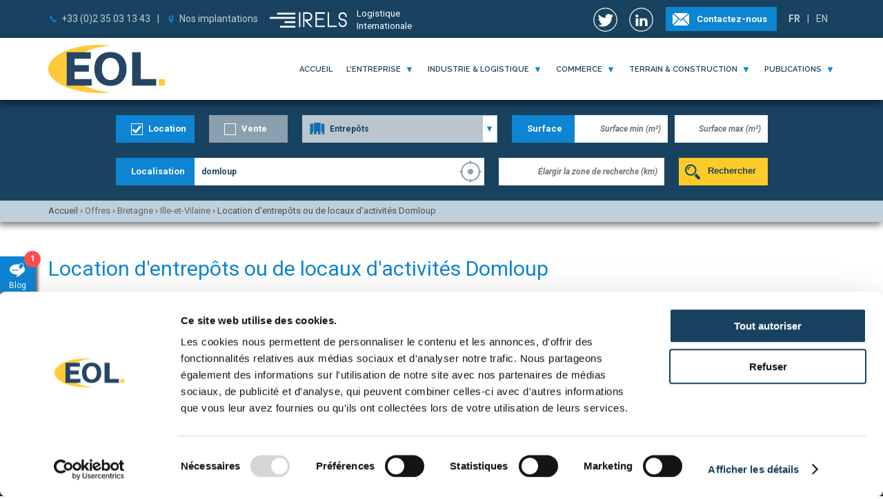

--- FILE ---
content_type: text/html; charset=ISO-8859-1
request_url: https://www.eol.fr/lav-location-entrepot-local-activites-domloup-35.html
body_size: 6017
content:
<!doctype html>
<html lang="fr" xmlns:og="http://opengraphprotocol.org/schema/">
<head>
    <title>Location  d'entrepôts ou  de locaux d'activités Domloup - EOL</title>
    <meta http-equiv="Content-Type" content="text/html; charset=ISO-8859-1" />
    <meta http-equiv="Content-Style-Type" content="text/css" />
    <meta http-equiv="Content-Language" content="fr" />
    <meta http-equiv="X-UA-Compatible" content="IE=edge,chrome=1" />
    <meta name="description" content="EOL, spécialiste de l'immobilier d'entreprise, vous propose de découvrir sa sélection d'offres de location d'entrepôts ou de locaux à Domloup." />
    <meta name="title" content="Location  d'entrepôts ou  de locaux d'activités Domloup - EOL" />
    <meta name="keywords" content="immobilier" />
    <meta name="author" content="EOL" />
    <meta name="classification" content="immobilier" />
    <meta name="robots" content="noindex,follow" />
    <meta name="revisit-after" content="1 days" />
    <meta name="twitter:card" content="summary" />
    <meta name="twitter:description" content="EOL, spécialiste de l'immobilier d'entreprise, vous propose de découvrir sa sélection d'offres de location d'entrepôts ou de locaux à Domloup." />
    <meta name="twitter:image" content="https://www.eol.fr" />
    <meta name="twitter:site" content="@EOLReal" />
    <meta name="twitter:title" content="Location  d'entrepôts ou  de locaux d'activités Domloup" />
    <meta name="twitter:url" content="https://www.eol.fr/lav-location-entrepot-local-activites-domloup-35.html" />
    <meta name="twitter:domain" content="eol.fr" />
    <meta name="twitter:creator" content="@EOLReal" />
    <meta property="og:url" content="https://www.eol.fr/lav-location-entrepot-local-activites-domloup-35.html" />
    <meta property="og:title" content="Location  d'entrepôts ou  de locaux d'activités Domloup" />
    <meta property="og:description" content="EOL, spécialiste de l'immobilier d'entreprise, vous propose de découvrir sa sélection d'offres de location d'entrepôts ou de locaux à Domloup." />
    <meta property="og:image" content="https://www.eol.fr" />
    <meta name="viewport" content="width=device-width,initial-scale=1,maximum-scale=1" />
    <link rel="stylesheet" href="https://fonts.googleapis.com/css?family=Open+Sans:400,700,400italic|Roboto:300,400,700,900,400italic,700italic|Raleway:600&display=swap" />
    <link rel="stylesheet" href="/templates/base/base.min.css" media="screen, print" />
    <link rel="icon" href="/img/favicon.svg" type="image/svg+xml" sizes="any" />
    <link rel="icon" href="/img/favicon_16x16.png" type="image/png" sizes="16x16" />
    <link rel="icon" href="/img/favicon_32x32.png" type="image/png" sizes="32x32" />
    <link rel="icon" href="/img/favicon_48x48.png" type="image/png" sizes="48x48" />
    <link rel="icon" href="/img/favicon_64x64.png" type="image/png" sizes="64x64" />
    <link rel="icon" href="/img/favicon_128x128.png" type="image/png" sizes="128x128" />
    <link rel="icon" href="/img/favicon_192x192.png" type="image/png" sizes="192x192" />
    <link rel="icon" href="/img/favicon_256x256.png" type="image/png" sizes="256x256" />
    <link rel="shortcut icon" type="image/x-icon" href="/favicon.ico" />
    <link rel="apple-touch-icon" href="/img/favicon_152x152.png" type="image/png" sizes="152x152" />
    <link rel="canonical" href="https://www.eol.fr/lav-location-entrepot-local-activites-domloup-35.html" />
    <script src="/js/obfeol.js"></script>
    <script src="/js/prototype.js"></script>
    <script src="/js/functions_base.min.js"></script>
    <script>
    dataLayer = [];
    </script>
    <!-- Google Tag Manager -->
    <script>(function(w,d,s,l,i){w[l]=w[l]||[];w[l].push({'gtm.start':
    new Date().getTime(),event:'gtm.js'});var f=d.getElementsByTagName(s)[0],
    j=d.createElement(s),dl=l!='dataLayer'?'&l='+l:'';j.async=true;j.src=
    'https://www.googletagmanager.com/gtm.js?id='+i+dl;f.parentNode.insertBefore(j,f);
    })(window,document,'script','dataLayer','GTM-TXGJTS5');</script>
    <!-- End Google Tag Manager -->
    <script src="/js/functions_helper.min.js" async defer></script>
    <script src="/js/functions_slider.min.js"></script>
    <script type="application/ld+json">
        {"@context": "http://schema.org",
         "@type": "WebSite",
         "name": "EOL",
         "url": "https://www.eol.fr",
         "thumbnailUrl": "https://www.eol.fr/img/eol_logo.svg",
         "sameAs" : [
             "https://twitter.com/EOLReal",
             "https://plus.google.com/+EOLReal"
         ],
         "potentialAction": {
             "@type": "SearchAction",
             "target": "https://www.eol.fr/recherche.php?batiment_localisation={search_term_string}&biensubmit",
             "query-input": {
                 "@type": "PropertyValueSpecification",
                 "valueRequired": false,
                 "valueName": "search_term_string"
          }
         }
        }
    </script>
</head>
<body>
<!-- Google Tag Manager (noscript) -->
<noscript><iframe src="https://www.googletagmanager.com/ns.html?id=GTM-TXGJTS5"
height="0" width="0" style="display:none;visibility:hidden"></iframe></noscript>
<!-- End Google Tag Manager (noscript) -->
<header>
    <div id="protip" style="display: none;"><div class="arrow"></div><div class="content">L'annonce a bien été ajoutée à votre sélection toucher le menu pour y accéder via <div class="notification">1</div></div><div class="close" onclick="$('protip').hide();">&#x2715;</div></div>
    <section id="header_blue" class="blue">
        <nav class="blue">
                        <ul>
                <li><img src="/img/header_phone.svg" alt="Téléphone" /><a href="tel:+33 2 35 03 13 43" class="text">+33 (0)2 35 03 13 43</a></li
               ><li class="separator">|</li
               ><li><img src="/img/header_poi.svg" alt="Implantations" /><a href="/contact.php">Nos implantations</a></li>
            </ul>
            <a href="https://www.irels.com" class="irels" target="_blank"><img src="https://irels.com/img/logo_irels_white.svg"><span>Logistique</span><span>Internationale</span></a>
                        <div>
                <a href="https://twitter.com/EOLReal" title="Nous suivre sur Twitter" style="  vertical-align: middle;display: inline-block;line-height: 35px;height: 35px;" target="_blank"><img src="/img/icon_twitter_round.svg" height="35"></a><a href="https://www.linkedin.com/company/eol---immobilier-d'entreprise/" title="Nous suivre sur LinkedIn" style="  vertical-align: middle;display: inline-block;line-height: 35px;height: 35px;" target="_blank"><img src="/img/icon_linkedin_round.svg" height="35"></a><a href="/contact.php" class="button contact">Contactez-nous</a>
                <ul id="lang_selector"><li class="active"><a href="?lang=fr">FR</a></li><li class="separator">|</li><li><a href="?lang=en">EN</a></li></ul>
            </div>
        </nav>
    </section>
    <section id="header_white" class="white shadow">
        <nav class="white">
            <a class="logo" href="/"><img id="logo_eol" src="/img/eol_logo.svg" alt="Logo EOL" /></a>
            <img id="burger_menu" src="/img/burger_menu.svg" onclick="$('protip').hide(); $('main_menu').className == 'displayed' ? $('main_menu').className = 'hidden' : $('main_menu').className = 'displayed';" alt="Menu" />
            <ul id="main_menu">
                <li class="compact"><span class="obfeol 1FC143424543C142454319C045C02FC243484342CB464F492E2A">ma sélection</span><span class="obfeol 1FC143424543C142454319C045C02FC243484342CB464F492E2A"><div class="offre_selection_count notification compact">0</div></span></li>
                <li><a href="/">Accueil</a></li
               ><li>
                    <a href="/entreprise.php" onclick="return toggleMenu('menu_entreprise');">l'entreprise</a> <span id="menu_entreprise_arrow" onclick="return toggleMenu('menu_entreprise');">&#9660;</span>
                    <ul id="menu_entreprise" class="menu toggled">
                        <span class="obfeol 1F4349CBC143C0C146C24319C045C0"><li class="compact">accueil l'entreprise</li></span>
                        <span class="obfeol 1F4349CBC143C0C146C24319C045C012CAC3463FC24F4E4E43C23F494FC3C2"><li>qui sommes-nous ?</li></span>
                        <span class="obfeol 1F4349CBC143C0C146C24319C045C0124E43CB4643C1C2"><li>nos métiers</li></span>
                        <span class="obfeol 1F4349CBC143C0C146C24319C045C0124245464444C143C2"><li>les chiffres</li></span>
                        <span class="obfeol 1F4349CBC143C0C146C24319C045C012C04AC1CB43494A46C143C2"><li>partenaires</li></span>
                        <span class="obfeol 1F4349CBC143C0C146C24319C045C012C14342C1C3CB434E4349CB"><li>recrutement</li></span>                    </ul>
                </li
               ><li>
                    <a href="/entrepot.php" onclick="return toggleMenu('menu_entrepot');">industrie & logistique</a> <span id="menu_entrepot_arrow" onclick="return toggleMenu('menu_entrepot');">&#9660;</span>
                    <ul id="menu_entrepot" class="menu toggled">
                        <span class="obfeol 1F4349CBC143C04FCB19C045C0"><li class="compact">accueil industrie & logistique</li></span>
                        <span class="obfeol 1F4349CBC143C04FCB19C045C0124F4444C143C2"><li>offres</li></span>
                        <span class="obfeol 1F4349CBC143C04FCB19C045C012C0C3414846424ACB464F49C2"><li>publications</li></span>
                        <span class="obfeol 1F4349CBC143C04FCB19C045C012C1434443C143494243C2"><li>références</li></span>
                    </ul>
                </li
               ><li>
                    <a href="/commerce.php" onclick="return toggleMenu('menu_commerce');">commerce</a> <span id="menu_commerce_arrow" onclick="return toggleMenu('menu_commerce');">&#9660;</span>
                    <ul id="menu_commerce" class="menu toggled">
                        <span class="obfeol 1F424F4E4E43C1424319C045C0"><li class="compact">accueil offres</li></span>
                        <span class="obfeol 1F424F4E4E43C1424319C045C0124F4444C143C2"><li>offres</li></span>
                        <span class="obfeol 1F424F4E4E43C1424319C045C012C0C14F4CC14A4E4E43C2"><li>programmes</li></span>
                        <span class="obfeol 1F424F4E4E43C1424319C045C0124E43CB4643C1C2"><li>nos métiers</li></span>
                                                <span class="obfeol 1F424F4E4E43C1424319C045C012C0C3414846424ACB464F49C2"><li>publications</li></span>
                                                <span class="obfeol 1F424F4E4E43C1424319C045C012C1434443C143494243C2"><li>références</li></span>
                                            </ul>
                </li
               ><li>
                    <a href="/construction.php" onclick="return toggleMenu('menu_construction');">terrain &amp; construction</a> <span id="menu_construction_arrow" onclick="return toggleMenu('menu_construction');">&#9660;</span>
                    <ul id="menu_construction" class="menu toggled">
                        <span class="obfeol 1F424F49C2CBC1C342CB464F4919C045C0"><li class="compact">accueil terrain &amp; construction</li></span>
                        <span class="obfeol 1F424F49C2CBC1C342CB464F4919C045C012C0C14F4D43CB"><li>votre projet</li></span>
                        <span class="obfeol 1F424F49C2CBC1C342CB464F4919C045C012C1434443C143494243C2"><li>références</li></span>
                    </ul>
                </li
               ><li>
                    <a href="/publications.php" onclick="return toggleMenu('menu_publications');">publications</a> <span id="menu_publications_arrow" onclick="return toggleMenu('menu_publications');">&#9660;</span>
                    <ul id="menu_publications" class="menu toggled">
                        <a href="/publications.php"><li class="compact">accueil publications</li></a>
                        <a href="/publications.php?categorie=actu"><li>actualités</li></a>
                        <a href="/publications.php?categorie=transaction"><li>transactions</li></a>
                        <a href="/publications.php?categorie=avis_eol"><li>blog</li></a>
                                                <a href="/publications.php?categorie=etude"><li>études</li></a>
                        <a href="/publications.php?categorie=evenementiel"><li>évènements</li></a>
                    </ul>
                </li>
            </ul>
            <div id="menu_contact" class="compact contact">
                <ul>
                    <li><a href="tel:+33 2 35 03 13 43" class="telephone"><img src="/img/header_phone.svg" alt="Téléphone" />+33 (0)2 35 03 13 43</a></li>
                    <li><a href="/contact.php" class="form"><img src="/img/icon_email3.svg" height="12" alt="Contactez-nous" />Contactez-nous</a></li>
                    <li style="position: absolute; right: 0;"><ul id="lang_selector"><li class="active"><a href="?lang=fr">FR</a></li><li class="separator">|</li><li><a href="?lang=en">EN</a></li></ul></li>
                </ul>
            </div>
            <nav id="menu_shade" onclick="hideMenu();"></nav>
        </nav>
    </section>
    <section id="search" class="search slim">
        <nav id="search_results" class="search">
            <form id="biens_search" name="biens_search" action="/recherche.php" method="post">
                <section
                   ><div id="lot_mandat_multi" class="select_checkbox mutable"><label for="lot_mandat" class="select"
                   ><select id="lot_mandat" disabled="disabled">
                        <option>Location/Vente</option>
                    </select
                   ><div class="select_over" onclick="$('lot_mandat_checkboxes').toggleClassName('toggled'); event.stopPropagation(); return false;"></div></label
                       ><div id="lot_mandat_checkboxes" class="checkboxes"
                       ><div><input id="lot_location" name="lot_mandat[location]" type="checkbox" value="1" checked="checked" /><label for="lot_location">Location</label></div
                       ><div><input id="lot_vente" name="lot_mandat[vente]" type="checkbox" value="1" /><label for="lot_vente">Vente</label></div
                   ></div></div
                   ><div id="lot_categorie_multi" class="select_checkbox"><label for="lot_type" class="select"
                   ><select id="lot_type" disabled="disabled">
                        <option>Type de bien</option>
                    </select
                   ><div class="select_over" onclick="$('lot_type_checkboxes').toggleClassName('toggled'); event.stopPropagation(); return false;"></div></label
                   ><div id="lot_type_checkboxes" class="checkboxes toggled"
                       ><div><input id="lot_entrepot" name="lot_categorie[entrepot]" type="checkbox" value="1" checked="checked" onchange="handleLotType('Type de bien');" data-label="Entrepôts" /><label for="lot_entrepot">Activités/Entrepôts/Logistique</label></div
                       ><div><input id="lot_commerce" name="lot_categorie[commerce]" type="checkbox" value="1" onchange="handleLotType('Type de bien');" data-label="Commerces" /><label for="lot_commerce">Commerces</label></div
                       ><div><input id="lot_bureaux" name="lot_categorie[bureaux]" type="checkbox" value="1" onchange="handleLotType('Type de bien');" data-label="Bureaux" /><label for="lot_bureaux">Bureaux</label></div
                       ><div><input id="lot_terrain" name="lot_categorie[terrain]" type="checkbox" value="1" onchange="handleLotType('Type de bien');" data-label="Terrains" /><label for="lot_terrain">Terrains</label></div
                   ></div></div><span class="mobile_line_breaker"><label id="bien_surface_label" for="bien_surface_min"><span>Surface</span></label><input id="bien_surface_min" name="bien_surface_min" type="number" placeholder="Surface&nbsp;min&nbsp;(m²)" value="" /><input id="bien_surface_max" name="bien_surface_max" type="number" placeholder="Surface&nbsp;max&nbsp;(m²)" value=""
              /></span></section
               ><section
                   ><div style="display: inline-block; position: relative; height: 40px; vertical-align: top;"><label id="batiment_localisation_label" for="batiment_localisation"><span>Localisation</span></label><input id="batiment_localisation" name="batiment_localisation" type="search" list="helper_batiment_localisation" placeholder="Ville, Département, Réf. etc." value="domloup"
                  /><div id="user_position" onclick="checkPosition();" style="display: none;"></div></div><datalist id="helper_batiment_localisation"></datalist><input id="batiment_distance" name="batiment_distance" type="number" placeholder="Élargir la zone de recherche (km)" value=""
                  /><button id="biensubmit" name="biensubmit" value="form"><span>Rechercher</span></button
                   ><button id="advanced_search" class="not_mobile" onclick="toggleAdvancedSearch(this); return false;" title="Recherche par référence">+</button
               ></section
               ><section id="search_advanced"
                   ><label id="bien_numero_label" for="bien_numero">Référence</label><input id="bien_numero" name="bien_numero" type="search" placeholder="91 014 239L" value=""
              /></section>
                <script>
                    handleLotType('Type de bien');
                    if ("geolocation" in navigator)
                    {
                        $('user_position').show();
                        $('batiment_localisation').style.paddingRight = "40px";
                    }
                    var search_imgs = new Array(
                        '/img/categorie_entrepot.svg',
                        '/img/categorie_commerce.svg',
                        '/img/categorie_bureaux.svg',
                        '/img/categorie_terrain.svg',
                        '/img/check_bleu_electrique.svg',
                        '/img/check_blanc.svg'
                    );
                    preload(search_imgs);
                    Event.observe(window, "load", function() {start_helper('batiment_localisation', 'helper_batiment_localisation', 'localisation', 'bien_public');});
                </script>
                <noscript>
                    Les scripts ne sont pas activés sur votre navigateur.
                </noscript>
            </form>
        </nav>
    </section>
    <section id="breadcrumbs">
        <nav class="clearfix">
        <div class="breadcrumb" itemscope itemtype="http://data-vocabulary.org/Breadcrumb">
                        <meta>
                        <span itemprop="title">Accueil</span>
            <meta itemprop="url" content="https://www.eol.fr" />
            <!--meta itemprop="position" content="1" /-->
            ›
        </div>
        <div class="breadcrumb" itemscope itemtype="http://data-vocabulary.org/Breadcrumb">
                        <meta>
                        <a href="/offres.php" itemprop="url">
                <span itemprop="title">Offres</span>
            </a>
            <!--meta itemprop="position" content="2" /-->
            ›
        </div>
        <div class="breadcrumb" itemscope itemtype="http://data-vocabulary.org/Breadcrumb">
                        <meta>
                        <a href="/r-location-entrepot-local-activites-bretagne.html" itemprop="url">
                <span itemprop="title">Bretagne</span>
            </a>
            <!--meta itemprop="position" content="3" /-->
            ›
        </div>
        <div class="breadcrumb" itemscope itemtype="http://data-vocabulary.org/Breadcrumb">
                        <meta>
                        <a href="/d-location-entrepot-local-activites-ille-et-vilaine.html" itemprop="url">
                <span itemprop="title">Ille-et-Vilaine</span>
            </a>
            <!--meta itemprop="position" content="4" /-->
            ›
        </div>
        <div class="breadcrumb" itemscope itemtype="http://data-vocabulary.org/Breadcrumb">
                        <span itemprop="title">Location  d'entrepôts ou  de locaux d'activités Domloup</span>
            <meta itemprop="url" content="https://www.eol.fr/lav-location-entrepot-local-activites-domloup-35.html" />
            <!--meta itemprop="position" content="5" /-->
        </div>
        </nav>
    </section>
    <aside id="stickybar" class="not_mobile">

        <a href="/publications.php?categorie=avis_eol"><section class="blog">Blog<div class="notification">1</div></section></a>
        <div id="stickyshare"
           ><a href="https://plus.google.com/share?url=https://www.eol.fr/lav-location-entrepot-local-activites-domloup-35.html" target="_blank" title="Partager cette page sur Google+"><section class="google" onclick="">Google+</section></a
           ><a href="https://www.linkedin.com/shareArticle?mini=true&url=https://www.eol.fr/lav-location-entrepot-local-activites-domloup-35.html" target="_blank" title="Partager cette page sur LinkedIn"><section class="linkedin" onclick="">LinkedIn</section></a
           ><a href="https://twitter.com/share?url=https://www.eol.fr/lav-location-entrepot-local-activites-domloup-35.html" target="_blank" title="Partager cette page sur Twitter"><section class="twitter" onclick="">Twitter</section></a
           ><a href="https://www.facebook.com/sharer/sharer.php?u=https://www.eol.fr/lav-location-entrepot-local-activites-domloup-35.html" target="_blank" title="Partager cette page sur Facebook"><section class="facebook" onclick="">Facebook</section></a
           ><a href="mailto:?body=https://www.eol.fr/lav-location-entrepot-local-activites-domloup-35.html" target="_blank" title="Partager cette page par Email"><section class="email" onclick="">Email</section></a
           ><section class="partager" onclick="if ($('stickyshare').style.marginLeft == '0px') { $('stickyshare').style.marginLeft = '-305px'; } else { $('stickyshare').style.marginLeft = '0px'; }">Partager</section></div>
        <span class="obfeol 1FC143424543C142454319C045C02FC243484342CB464F492E2A"><section class="selection">Sélection<div class="offre_selection_count notification">0</div></section></span>
            </aside>
</header>
<script src="https://maps.googleapis.com/maps/api/js?key=AIzaSyAnnNqgDc3So1t8mwuPF2BddWswWH4cprk&libraries=geometry&v=3.56"></script>
<script src="js/markerclusterer_compiled.js"></script>
<script src="js/functions_gmaps.min.js"></script>
<main id="main" class="offres annonces">
        <section>
    <header>
        <h1>Location  d'entrepôts ou  de locaux d'activités Domloup</h1>
        <h2></h2>
    </header>
        <article class="list">
                <ul style="width: 33.3%; float: left;">
                    <li><a href="/annonce-131629-entrepot-bureaux-domloup-35.html">entrepôt / bureaux à louer Domloup (35) de 1400m²</a></li>
                </ul>
                <ul style="width: 33.3%; float: left;">
                    <li><a href="/annonce-104966-activites-bureaux-domloup-35.html">activités / bureaux à louer Domloup (35) de 6993m²</a></li>
                </ul>
            </article>
    <footer class="pagination">
            </footer>
        </section>
    </main>    <nav id="shade" style="display: none;"><section class="content"></section></nav>
    <footer>
        <a href="#" onclick="javascript: window.scrollTo(0, 0); return false;">
            <nav id="back2top" style="display: none;"><img src="/img/fleche_haut.svg" /></nav>
        </a>
        <div class="contact_bg">
            <div class="contact">
                <section class="contact"><!--h3>Nous confier votre bien ?</h3><h4>Vous souhaitez estimer, louer ou vendre votre bien immobilier, contactez-nous !</h4><div class="button">remplir le formulaire</div--></section>
            </div>
        </div>
        <div class="copyright">
            <section class="copyright">
                <div style="float: left; width: calc(50% - 50px); padding: 20px 0;">EOL.FR&nbsp;©&nbsp;2026 - Tous&nbsp;droits&nbsp;réservés.                </div>
                <div style="float: left; width: 100px; position: relative;">
                    <a href="https://twitter.com/EOLReal" title="Nous suivre sur Twitter" style="position: absolute; top: 10px; left: 0;" target="_blank"><img src="/img/icon_twitter_round.svg" height="40"></a>
                    <a href="https://www.linkedin.com/company/eol---immobilier-d'entreprise/" title="Nous suivre sur LinkedIn" style="position: absolute; top: 10px; right: 0;" target="_blank"><img src="/img/icon_linkedin_round.svg" height="40"></a>
                </div>
                <div style="float: right; width: calc(50% - 50px); text-align: right; padding-top: 10px; display: flex;">
                    <div style="float: left; width: calc(100% - 60px);">
                        <span class="obfeol 1F4E4349CB464F49C23F48434C4A4843C219C045C0">Mentions légales</span>&nbsp;/
                        <span class="obfeol 1FC04F4846CB46CAC3433F424F4944464B4349CB464A4846CB4319C045C0">Politique de confidentialité</span><br />
                        <a href="/plan_site.php">Plan&nbsp;du&nbsp;site</a>&nbsp;/ <a href="/lexique.php">Lexique</a>&nbsp;/ <span class="obfeol 1F424F49CB4A42CB19C045C0">Contactez-nous</span>
                    </div>
                    <div style="float: right;width: 60px; align-self: end;">
                        <img src="/img/logo_sfg.png" style="height: 60px;" />
                    </div>
                </div>
            </section>
        </div>
    </footer>
        <script src="//widget.immodvisor.com/js/seal.js"></script>
    <a href="//widget.immodvisor.com" id="immodvisor-seal-widget" data-im-apikey="5OYMN2-5ZQZ-7CG96-ASB8-OATI7" data-im-ctype="null" data-im-position="right" data-im-rating="true" data-im-width="100" data-im-top="300" data-im-folder="undefined"></a>
    </body>
</html>

--- FILE ---
content_type: text/html; charset=UTF-8
request_url: https://widget.immodvisor.com/seal?rating=1&theme=blue&position=right&domain=www.eol.fr&api_key=5OYMN2-5ZQZ-7CG96-ASB8-OATI7&ctype=null&folder=undefined&ctype=null
body_size: 1210
content:
<!DOCTYPE html>
<html lang="fr">
<head>
<title>Widget immodvisor</title>
<meta name="viewport" content="width=device-width, initial-scale=1.0" />
<meta http-equiv="Content-Type" content="text/html; charset=utf-8" />
<meta http-equiv="X-UA-Compatible" content="IE=edge" />
<meta name="robots" content="noindex" />
<link rel="icon" type="image/png" href="/images/favicon.png" />
<link href="/scripts/vendor/bootstrap/3.3.6/css/bootstrap.min.css" rel="stylesheet" type="text/css" />
<link href="/scripts/vendor/bootstrap/3.3.6/css/bootstrap-theme.min.css" rel="stylesheet" type="text/css" />
<link href="/scripts/vendor/bootstrap-star-rating/4.0.1/css/star-rating.min.css" rel="stylesheet" type="text/css" />
<link href="/scripts/vendor/bootstrap-font-awesome/4.7.0/css/font-awesome.min.css" rel="stylesheet" type="text/css" />
<link href="/css/global.c74d97b01eae257e44aa9d5bade97baf.css" rel="stylesheet" type="text/css" />
<link href="/css/app.c74d97b01eae257e44aa9d5bade97baf.css" rel="stylesheet" type="text/css" />
		<link href="/css/seal/seal.c74d97b01eae257e44aa9d5bade97baf.css" rel="stylesheet" type="text/css">
        </head>

<body>

<header></header>
<main>
	<div id="immodvisor-seal" class="immodvisor-position-right immodvisor-v2">
                <a href="/seal/click?api_key=5OYMN2-5ZQZ-7CG96-ASB8-OATI7&domain=www.eol.fr"
               target="_blank">
                <div class="immodvisor-container">
                <img src="/images/seal-logo-pink-2.png" alt="Logo immodvisor"
             class="immodvisor-logo" />
                        <br />
                <p class="immodvisor-rating">
                    4,8 / 5
                </p>
                <p>
                    <div class="rating-container rating-xs"><span class="star"><i class="fa fa-star"></i></span><span class="star"><i class="fa fa-star"></i></span><span class="star"><i class="fa fa-star"></i></span><span class="star"><i class="fa fa-star"></i></span><span class="star"><i class="fa fa-star"></i></span></div>                </p>
                <p class="immodvisor-rating-txt">
                    Excellent                </p>
                <p class="immodvisor-nbr-reviews">
                    21 avis clients                </p>
                    </div>
            </a>
        </div>

</main>
<footer></footer>

        <!-- Matomo / Matomo Tag Manager -->
        <script>
          var _paq = window._paq = window._paq || [];
          /* tracker methods like "setCustomDimension" should be called before "trackPageView" */
          _paq.push(['trackPageView']);
          _paq.push(['enableLinkTracking']);
          (function() {
            var u="https://mato.immodvisor.com/";
            _paq.push(['setTrackerUrl', u+'matomo.php']);
            _paq.push(['setSiteId', 4]);
            var d=document, g=d.createElement('script'), s=d.getElementsByTagName('script')[0];
            g.async=true; g.src=u+'matomo.js'; s.parentNode.insertBefore(g,s);
          })();
                      var _mtm = window._mtm = window._mtm || [];
            _mtm.push({'mtm.startTime': (new Date().getTime()), 'event': 'mtm.Start'});
            var d=document, g=d.createElement('script'), s=d.getElementsByTagName('script')[0];
            g.async=true; g.src='https://mato.immodvisor.com/js/container_G8Xur1eI.js';
            s.parentNode.insertBefore(g,s);
          
        </script>
        <!-- End Matomo Code / End Matomo Tag Manager -->
        
</body>
</html>


--- FILE ---
content_type: image/svg+xml
request_url: https://www.eol.fr/img/categorie_commerce.svg
body_size: 2165
content:
<svg version="1.1" xmlns="http://www.w3.org/2000/svg" x="0px" y="0px" width="34px" height="80px" viewBox="0 0 34 80">
<path fill-rule="evenodd" clip-rule="evenodd" fill="#0D85D2" d="M29.6,19v8.2h1.6c0.2,0,0.4,0.2,0.4,0.4c0,0.2-0.2,0.4-0.4,0.4H11.7c-0.2,0-0.4-0.2-0.4-0.4c0-0.2,0.2-0.4,0.4-0.4h1.6V19c-1.1-0.4-2-1.4-2-2.7v-5.6c0-0.2,0.2-0.4,0.4-0.4h19.5c0.2,0,0.4,0.2,0.4,0.4v5.6C31.6,17.6,30.8,18.6,29.6,19z
M19.4,27.2h9.4h0v-8c0,0-0.1,0-0.1,0c-1,0-1.9-0.6-2.4-1.4c-0.5,0.8-1.4,1.4-2.4,1.4c-1,0-1.9-0.6-2.4-1.4c-0.4,0.7-1.2,1.2-2,1.4V27.2z
M25.9,16.7h-4c0.2,0.9,1,1.7,2,1.7C24.9,18.4,25.7,17.7,25.9,16.7z
M21,16.7h-4c0.2,0.9,1,1.7,2,1.7S20.8,17.7,21,16.7z
M14.1,27.2h4.6v-8.1c-0.9-0.1-1.6-0.6-2-1.4c-0.5,0.8-1.4,1.4-2.4,1.4c0,0-0.1,0-0.1,0V27.2z
M14.2,18.4c1,0,1.8-0.7,2-1.7h-4C12.3,17.7,13.2,18.4,14.2,18.4z
M26.7,16.7c0.2,0.9,1,1.7,2,1.7s1.8-0.7,2-1.7H26.7z
M17.6,21.4c0.2,0,0.4,0.2,0.4,0.4v2.6c0,0.2-0.2,0.4-0.4,0.4s-0.4-0.2-0.4-0.4v-2.6C17.2,21.5,17.4,21.4,17.6,21.4z
M21.5,21h5.2c0.2,0,0.4,0.2,0.4,0.4v3.4c0,0.2-0.2,0.4-0.4,0.4h-5.2c-0.2,0-0.4-0.2-0.4-0.4v-3.4C21.1,21.2,21.3,21,21.5,21z
M21.9,24.4h4.4v-2.6h-4.4V24.4z"/>
<path fill-rule="evenodd" clip-rule="evenodd" fill="#FFFFFF" d="M29.6,59v8.2h1.6c0.2,0,0.4,0.2,0.4,0.4c0,0.2-0.2,0.4-0.4,0.4H11.7c-0.2,0-0.4-0.2-0.4-0.4c0-0.2,0.2-0.4,0.4-0.4h1.6V59c-1.1-0.4-2-1.4-2-2.7v-5.6c0-0.2,0.2-0.4,0.4-0.4h19.5c0.2,0,0.4,0.2,0.4,0.4v5.6C31.6,57.6,30.8,58.6,29.6,59z
M19.4,67.2h9.4h0v-8c0,0-0.1,0-0.1,0c-1,0-1.9-0.6-2.4-1.4c-0.5,0.8-1.4,1.4-2.4,1.4c-1,0-1.9-0.6-2.4-1.4c-0.4,0.7-1.2,1.2-2,1.4V67.2z
M25.9,56.7h-4c0.2,0.9,1,1.7,2,1.7C24.9,58.4,25.7,57.7,25.9,56.7z
M21,56.7h-4c0.2,0.9,1,1.7,2,1.7S20.8,57.7,21,56.7z
M14.1,67.2h4.6v-8.1c-0.9-0.1-1.6-0.6-2-1.4c-0.5,0.8-1.4,1.4-2.4,1.4c0,0-0.1,0-0.1,0V67.2z
M14.2,58.4c1,0,1.8-0.7,2-1.7h-4C12.3,57.7,13.2,58.4,14.2,58.4z
M26.7,56.7c0.2,0.9,1,1.7,2,1.7s1.8-0.7,2-1.7H26.7z
M17.6,61.4c0.2,0,0.4,0.2,0.4,0.4v2.6c0,0.2-0.2,0.4-0.4,0.4s-0.4-0.2-0.4-0.4v-2.6C17.2,61.5,17.4,61.4,17.6,61.4z
M21.5,61h5.2c0.2,0,0.4,0.2,0.4,0.4v3.4c0,0.2-0.2,0.4-0.4,0.4h-5.2c-0.2,0-0.4-0.2-0.4-0.4v-3.4C21.1,61.2,21.3,61,21.5,61z
M21.9,64.4h4.4v-2.6h-4.4V64.4z"/>
</svg>
